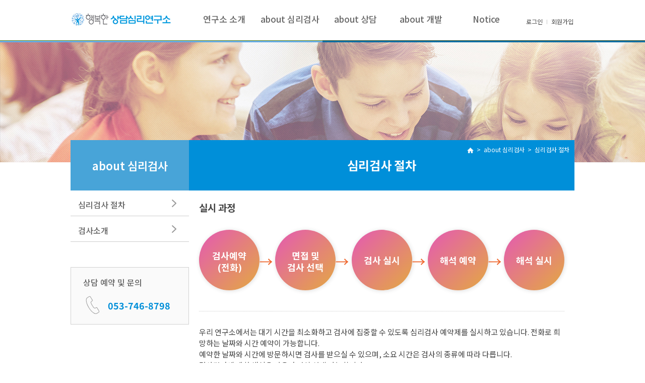

--- FILE ---
content_type: text/html
request_url: http://hcpi.kr/sub_03_03.php
body_size: 8629
content:

<!DOCTYPE html>
<html>
<head>
	<meta http-equiv="Content-Type" content="text/html; charset=euc-kr" />
	<meta http-equiv="X-UA-Compatible" content="IE=edge"> 
	<title>행복한 상담심리연구소</title>
	<meta name="author" content="행복한 상담심리연구소">
	<meta name="keywords" content="행복한 상담심리연구소">
	<meta name="description" content="행복한 상담심리연구소">
	<script src="http://dmaps.daum.net/map_js_init/postcode.v2.js"></script>
<script type="text/javascript" src="/gs/out_module/tree_menu/menucgs.js"></script><script type="text/javascript" src="/gs/out_module/dynamic_tree/dynamicTree.js"></script><script type="text/javascript" src="/gs/out_module/vertical_slide/jquery-1.3.2.min.js"></script><link rel="stylesheet" type="text/css" href="/gs/out_module/dynamic_tree/dynamicTree.css" /><script type="text/javascript" src="/gs/common/js/gm.js"></script><link rel="stylesheet" type="text/css" href="/gs/common/css/default.css" /><script type="text/javascript" src="/gs/common/js/jscript.js"></script>
<script type="text/javascript" src="/gs/common/js/calendar2.js"></script><script type="text/javascript" src="/gs/include/js/support_credit.js"></script>	<link rel="stylesheet" href="css/style.css" type="text/css" />
	<link href="css/jquery.bxslider.css" rel="stylesheet" /> <!-- bxSlider CSS file -->
	<script src="http://ajax.googleapis.com/ajax/libs/jquery/1.11.0/jquery.min.js"></script>
	<script src="js/jquery.bxslider.min.js"></script> <!-- bxSlider Javascript file -->
	<script src="js/menu.js"></script>
	<script type="text/javascript" src="js/jquery.pageup.js"></script>
	<script>
    $(function () {
        $('ul.tab li').click(function () {
            var activeTab = $(this).attr('data-tab');
            $('ul.tab li').removeClass('current');
            $('.tabcontent').removeClass('current');
            $(this).addClass('current');
            $('#' + activeTab).addClass('current');
        })

		$("#pageup").pageup();
    });
</script>

	<!-- HTML5 shim, for IE6-8 support of HTML5 elements -->
	<!--[if lt IE 9]>
	<script src="http://html5shim.googlecode.com/svn/trunk/html5.js"></script>
	<![endif]-->

	<!-- HTML5 Shimrhk Respond.js를 이용하여 새로운 HTML5와 CSS3를 인식하게 만들어줘야 합니다 -->
	<!-- 경고 :  file:// 형식으로 파일을 볼 경우 Respond.js는 작동하지 않습니다 -->
	<!--[if lt IE 9]>
	<script src="https://oss.maxcdn.com/libs/html5shiv/3.7.0/html5shiv.js"></script>
	<script src="https://oss.maxcdn.com/libs/respond.js/1.4.2/respond.min.js"></script>
	<![endif]-->

</head>
<body>

<div id="wrap">

	<!-- 상단 메뉴 -->
	<div id="top_wrap">
	<div id="top_wrap_m">
		<div class="top_logo"><a href="/"><img src="img/logo.jpg" alt="행복한 상담심리연구소"></a></div>

		<div class="top_menu">
			<ul class="top_menu_2">
				<li>
					<a href="sub_01_01.php">연구소 소개</a>
					<ul class="top_sub_wrap">
						<li><a href="sub_01_01.php">행복한 상담심리연구소는?</a></li>
						<!-- <li><a href="sub_01_02.php">소장 인사말</a></li> -->
						<li><a href="sub_01_03.php">오시는 길</a></li>
					</ul>

				</li>
				<li>
					<a href="sub_03_03.php">about 심리검사</a>
					<ul class="top_sub_wrap">
						<li><a href="sub_03_03.php">심리검사 절차</a></li>
						<li><a href="sub_03_02.php">검사소개</a></li>
					</ul>
				</li>
				<li>
					<a href="sub_04_04.php">about 상담</a>
					<ul class="top_sub_wrap">
						<li><a href="sub_04_04.php">상담 절차</a></li>
						<li><a href="sub_04_01.php">청소년 상담</a></li>
						<li><a href="sub_04_02.php">학부모 상담</a></li>
						<li><a href="sub_04_03.php">집단 상담</a></li>
					</ul>
				</li>
				<li>
					<a href="sub_02_01.php">about 개발</a>
					<ul class="top_sub_wrap">
						<li><a href="sub_02_01.php">심리검사</a></li>
						<li><a href="sub_02_02.php">프로그램</a></li>
						<li><a href="sub_02_03.php">학습도구</a></li>
					</ul>
				</li>
				<li>
					<a href="sub_05_01.php">Notice</a>
					<ul class="top_sub_wrap">
						<li><a href="sub_05_01.php">Notice</a></li>
						<!-- <li><a href="sub_05_02.php">FAQ</a></li> -->
					</ul>
				</li>
			</ul>
		</div>

		<div class="top_login">
			<ul>
								<li class="c6"><a href="sub_member_01.php?gsp_md=member&gsp_pg=login">로그인</a></li>
				<li class="cc">I</li>
				<li class="c6"><a href="sub_member_02.php?gsp_md=member_conf&gsp_pg=join">회원가입</a></li>
								<!--<li class="cc">I</li>
				<li class="c6"><a href="">오시는길</a></li>-->
			</ul>
		</div>

	</div>
</div>

<div id="top_line">
	<div class="top_line_left"></div>
	<div class="top_line_right"></div>
</div>
<div class="pageup_wrap">
<div id="pageup"></div>
</div>	<!-- 상단 메뉴 End-->

	<!-- 서브 상단 -->
	<div id="sub_top_wrap">
	<!--<div class="sub_top_01"></div>
	<div class="sub_top_02">행복한 상담심리연구소</div>-->
</div>	<!-- 서브 상단 End-->

	<div id="sub_wrap">
		<div id="sub_wrap_m">

			<!-- 서브 왼쪽 메뉴 -->
			<div id="sub_left">

	<div class="sub_left_01">
		<ul>
			<li>about 심리검사</li>
		</ul>
	</div>
	<div class="sub_left_02">
		<ul>
			<li><a href="sub_03_03.php">심리검사 절차</a></li>
			<li><a href="sub_03_02.php">검사소개</a></li>
		</ul>
	</div>

	<!-- 기타 링크 -->
		<!--<div class="sub_left_link">
	<a href="sub_01_03.php">
		<div class="sub_left_link_01">
			<div class="sub_left_link_text_1">오시는길</div>
		</div>
	</a>
	<a href="http://aronia.eag.co.kr" target="_blank">
		<div class="sub_left_link_02">
			<div class="sub_left_link_text_1">쇼핑몰 </div>
		</div>
	</a>
</div>-->

<div class="sub_left_link">
	<div class="sub_left_link_03">
		<div class="sub_left_link_text_2">상담 예약 및 문의</div>
		<div class="sub_left_link_text_3 fb">
			&nbsp;053-746-8798<br>
		</div>
	</div>
</div>	<!-- 기타 링크 End-->

</div>			<!-- 서브 왼쪽 End-->

			<div id="sub_right">

				<!-- 서브 오른쪽 상단 -->
				<div id="sub_right_title">
					<div class="sub_right_title_01">심리검사 절차</div>
					<div class="sub_right_title_02"><img src="img/home.png">&nbsp;&nbsp;>&nbsp;&nbsp;about 심리검사&nbsp;&nbsp;>&nbsp;&nbsp;심리검사 절차</div>
				</div>
				<!-- 서브 오른쪽 상단 End -->

				<!-- 서브 오른쪽 콘텐츠 -->
				<div id="sub_right_contents_wrap">
					<div class="sub_right_contents">
						<!-- 
						<div class="con-first">
							<p><img src="img/con_img_01.jpg" alt="" /></p>
						</div> -->

						<div class="con-first">
							<p class="con-tit-01 f18 fb">실시 과정</p>
							<div class="psy_exam">
								<div>검사예약<br>(전화)</div>
								<div><img src="img/arrow.png" alt=""></div>
								<div>면접 및<br>검사 선택</div>
								<div><img src="img/arrow.png" alt=""></div>
								<div>검사 실시</div>
								<div><img src="img/arrow.png" alt=""></div>
								<div>해석 예약</div>
								<div><img src="img/arrow.png" alt=""></div>
								<div>해석 실시</div>
							</div>
							<hr class="cb space">	
							<p>
							우리 연구소에서는 대기 시간을 최소화하고 검사에 집중할 수 있도록 심리검사 예약제를 실시하고 있습니다. 전화로 희망하는 날짜와 시간 예약이 가능합니다.<br>
							예약한 날짜와 시간에 방문하시면 검사를 받으실 수 있으며, 소요 시간은 검사의 종류에 따라 다릅니다. <br>
							검사결과에 대한 해석은 다음과 같이 선택 가능합니다. </p><br>
							<p class="process_point">
							- 별도의 해석 없이 결과지만 받길 원하시는 경우 : 검사 당일 결과지 제공<br>
							&nbsp;&nbsp;(단, 검사 종류에 따라 당일 해석지가 제공되지 않는 경우도 있음)<br><br>
							- 해석을 원하는 경우 : 해석 날짜 및 시간을 예약해 드리고 예약한 날에 해석 실시
							</p><br>
							<p>
							검사 해석은 결과지 내 해석 이외에 광범위하고 상세한 내용의 설명이 가능하며, 두 가지 이상의 검사를 했을 경우 결과지에 나오지 않는 검사들 간의 연관성이나 수검자의 전반적인 현 상태까지 함께 살펴봅니다. 
							</p><br>
							<b>검사예약 및 문의  053-746-8798</b></p>
						</div>

					</div>
				</div>
				<!-- 서브 오른쪽 콘텐츠 End -->

			</div>
			
		</div>
	</div>

	<!-- 하단 -->
	<div id="footer">
	<div id="footer_lay">
		<div class="footer_logo"><!--<img src="../img/bottom_logo.jpg" alt="농업회사 법인 (주)다담마을">-->
			<p class="f14 fb c6">행복한 상담심리연구소</p>
		</div>
		<div class="footer_text">
			<ul>
				<li>대구광역시 수성구 달구벌대로2526 3층 / 전화 : 053-746-8798 / E-mail : hstudy@hstudy.kr</li>
				<li></li>
				<li>Copyright SU C&C. All rights reserved.</li>
			</ul>
		</div>
	</div>
</div>	<!-- 하단 End-->

</div>

</body>
</html>


--- FILE ---
content_type: text/css
request_url: http://hcpi.kr/css/style.css
body_size: 21178
content:
/* 공통 메뉴 */
@charset"utf-8";
@import url(http://fonts.googleapis.com/earlyaccess/nanumgothic.css); 
@import url(http://fonts.googleapis.com/earlyaccess/notosanskr.css);

*,html,body,header,section,footer,div,p,h1,h2,h3,h4,h5,h6,ul,li,ol,dl,dt,dd{margin:0;padding:0;font-family:"Noto Sans KR",sans-serif, "NanumGothic", dotum ;font-size:15px;}
img {border:0;}
ul {list-style:none; padding:0px; margin:0px;}
ul li {list-style:none; padding:0px; margin:0px;}
caption {position:absolute; visibility:hidden; font-size:0;}
p, img {margin:0; padding:0;}
p, span {line-height:150%;}
ul,li,ol,dl,dd,dt{list-style:none;word-break:keep-all;line-height:150%;}

a {text-decoration:none; color:#444444;}
a:link {text-decoration:none;}
a:active {text-decoration:none;}
a:visited {text-decoration:none;}
a:hover {text-decoration:none;}

.mr10 {margin-right:10px;}
.mr12 {margin-right:12px;}
.mr16 {margin-right:16px;}
.mr17 {margin-right:17px;}
.mr21 {margin-right:21px;}

.mt10 {margin-top:10px;}
.mt15 {margin-top:15px;}
.mt20 {margin-top:20px;}
.mt30 {margin-top:30px;}


.mb5 {margin-bottom:5px;}
.mb10 {margin-bottom:10px;}
.mb20 {margin-bottom:20px;}

.ml10 {margin-left:10px;}
.ml17 {margin-left:17px;}
.ml16 {margin-left:16px;}
.ml25 {margin-left:25px;}
.mr17 {margin-right:17px;}
.bt1 {border-top:1px solid #e9e9e9;}

.cb {clear:both;}

.c6 {color:#666666;}
.c9 {color:#999999;}
.cc {color:#cccccc;}
.c8a {color:#8ab51a;}
.c5f {color:#5f7d23;}

.f14 {font-size:15px;}
.f18 {font-size:19px;}
.f35 {font-size:35px;}
.fb {font-weight:bold;}
.fno {font-weight:none;}

.fl {float:left;}

hr.space {margin:30px 0; height:1px; border-width:0; border-bottom:1px dotted #ccc;}


/*  상단  */
#wrap {width:100%; height:100%; min-width:1200px;}
#top_wrap {width:100%; height:80px;}
#top_wrap_m {position:relative; width:1000px; height:100%; margin:0 auto;}
.top_logo {position:absolute; left:0px; top:16px;}
.top_login {position:absolute; right:0px; top:50%; margin-top:-9px;}
.top_login ul {text-align:center;}
.top_login ul li {display:inline; font-size:12px; padding:0px 2px 0px 2px;}
.top_login ul li a {text-decoration:none; color:#444444; font-size:12px;}
.top_login ul li a:hover {text-decoration:none; color:#739130;}
.top_menu {position:relative;}
.top_menu ul {text-align:center; }
.top_menu ul li {display:inline; font-size:18px; font-weight:bold; color:#444444; }
.top_menu ul li a {text-decoration:none;}
.top_menu ul li a:hover {text-decoration:none; }
.top_menu > ul ul {display: none;}
.top_menu_2 {position:absolute; top:14px; left:240px; z-index:9999;}
.top_menu_2 > li {float:left; display:inline; width:130px; text-align:center;  font-size:17px; font-weight:500; color:#6d5e48;}
.top_menu_2 a {float:left; width:130px; font-size:17px; font-weight:500; height:66px; line-height:48px;} 
.top_menu_2 li:hover > a {font-size:17px; font-weight:500; color:#0785c6; }
.top_sub_wrap {width:200px; z-index:9999;}
.top_sub_wrap > li {float:left; width:200px; font-size:13px; text-align:left;  z-index:9999;} /* 서브 메뉴 가로 최대값 */
.top_sub_wrap a {display: block; width: 160px; height: 32px; font-size:13px; line-height:34px; background:#0785c6; text-align:left; color:#ffffff; padding:3px 15px 5px 15px; z-index:9999; } /* 서브 메뉴 가로 */
.top_sub_wrap li:hover > a {font-size:13px; font-weight: 500; background:#0770a6; color:#ffffff; z-index:9999; }
.top_sub_wrap a.top_sub_01 {width:280px;}
#top_1 {width:100%; height:76px;}
#top_line {width:100%; height:100%;}
.top_line_left {float:left; width:50%; height:3px; background:#67ade5; border-top:1px solid #668613;}
.top_line_right {float:left; width:50%; height:3px; background:#0770a6; border-top:1px solid #324c1b;}


/*  하단  */
#footer {clear:both; width:100%; height:120px; border-top:1px solid #cccccc; background:#fafafa; }
#footer_lay {width:1000px; height:100%; margin:0 auto;}
.footer_logo {float:left; width:235px; padding-top:30px;}
.footer_text {float:left; padding-top:32px;}
.footer_text ul {width:100%;}
.footer_text ul li {width:100%; font-size:13px; color:#666666; line-height:17px;}


/*  메인 상단  */
#main_wrap {width:100%; height:592px; background:url('../img/main_bg.jpg') center center; background-size: cover;}
#main_wrap_m {position:relative; width:1000px; height:100%; margin:0 auto;}
.main_01 {position:absolute; left:0px; top:83px;}
.main_02 {position:absolute; left:270px; top:160px;}
.main_02 ul {}
.main_02 ul li {}
.main_02_01 {font-size:35px; color:#fff; font-weight:bold; line-height:50px; letter-spacing:1px; text-align:center; text-shadow:2px 1px #4d4d4d;}
.main_02_02 {font-size:100px; color:#fff; font-weight:bold; padding-bottom:30px; text-align:center; text-shadow:2px 1px #4d4d4d;}
.main_02_03 {font-size:20px; color:#fff; font-weight:bold; line-height:40px; text-align:center; text-shadow:2px 1px #4d4d4d;}
.main_02_04 {font-size:20px; color:#fff; font-weight:bold; text-align:center; text-shadow:2px 1px #4d4d4d;}
.main_03 {position:absolute; right:0px; top:15px; width:235px; height:397px; background:#ffffff;}
.main_03_01 {width:35px; height:2px; background:#4a4a4a; margin:35px 0px 0px 35px;}
.main_03_02 {position:absolute; top:20px; left:0px; width:100%; text-align:center; font-size:16px; color:#4a4a4a; font-weight:bold;}
.main_03_03 {position:absolute; top:40px; left:0px; width:100%; text-align:center; font-size:24px; color:#4a4a4a; font-weight:bold;}

.main_03_04 {width:100%; height:48px; background:#ebebeb; font-size:18px; font-weight:bold; color:#666666; text-align:center; line-height:48px;}
.main_04 {position:absolute; left:0px; bottom:-72px; width:33%; height:52px; background:url('../img/main_04_bg.png');}
.main_04_01 {height:109px; font-size:15px; color:#ffffff; padding:57px 33px 0px 33px; text-align:justify; line-height:20px;}
.main_04_02 {font-size:16px; color:#ffffff; font-weight:bold; text-align:center; line-height:50px;}
.main_05 {position:absolute; left:33%; bottom:-72px; width:34%; height:52px; background:url('../img/main_05_bg.png');}
.main_05_01 {height:109px; font-size:14px; color:#ffffff; padding:57px 33px 0px 33px; text-align:center;}
.main_05_01_1 {font-size:30px; color:#ffffff; line-height:45px;}
.main_05_01_2 {font-size:18px; color:#ffffff;}
.main_05_02 {font-size:16px; color:#ffffff; font-weight:bold; text-align:center; line-height:50px;}
.main_06 {position:absolute; right:0px; bottom:-72px; width:33%; height:52px; background:url('../img/main_06_bg.png');}
.main_06_01 {padding:55px 0px 0px 33px; font-size:17px; color:#ffffff; font-weight:bold; text-align:justify;}
.main_06_02 {font-size:15px; color:#ffffff; position:absolute; left:32px; top:50px; line-height:20px;}
.main_06_03 {position:absolute; bottom:0px; width:100%; height:51px; font-size:15px; color:#ffffff; font-weight:bold; text-align:center; line-height:50px;}

/*  메인 내용  */
#main_content {float:left; width:100%; height:100%; margin:30px 0;}
#main_content_m {position:relative; width:1000px; height:auto; margin:0 auto;}

.main_07, .main_08, .main_09 {float:left; height:52px; border:1px solid #ccc;}
.main_07, .main_09 {width:328px;}
.main_08 {width:34%; border-left:0; border-right:0;}
.banner-text {padding:20px; font-size:15px; font-weight:bold; text-align:center;}
.banner-link {float:left; margin-top:-1px; width:1000px;}

.main_content_01 {float:left; width:538px; padding:30px 0; /*border:1px solid #ccc;*/}
.main_content_01_1_top {float:left; width:100%;}
.main_content_01_1_top_1 {float:left; font-size:20px; font-weight:bold;}
.main_content_01_1_top_2 {float:right; font-size:12px; font-weight:bold; padding-top:8px; color:#666666;}
.main_content_01_1_top_2 a {color:#666666; font-size:14px;}
.main_content_01_1_top_2 a:hover {color:#739130;}
.main_content_01_1_bottom {float:left; width:100%; margin-top:14px;}
.main_content_01_1_bottom_1 {float:left; width:221px; font-size:13px; color:#666666; line-height:22px;}
.main_content_01_1_bottom_2 {float:left; width:65px; font-size:12px; color:#666666; line-height:22px;}
.main_content_02 {float:right; width:380px; height:100%; padding:30px 10px;}
.main_content_02_1 {float:left; width:100%; text-align:center;}
/*.main_content_02_2 {position:absolute; bottom:0px; width:100%; height:41px; font-size:16px; color:#666666; font-weight:bold; text-align:center; line-height:40px; background:#f1f1f1;}*/
.main_content_03 {position:relative; float:left; width:146px; height:100%; border-right:1px solid #cccccc;}
.main_content_03_1 {position:relative; top:44px; width:100%; text-align:center;}
.main_content_03_2 {position:absolute; bottom:0px; width:100%; height:41px; font-size:16px; color:#666666; font-weight:bold; text-align:center; line-height:40px; background:#f1f1f1;}
.main_content_04 {float:left; width:286px; height:115px; padding:0px 33px 27px 33px; border-left:1px solid #cccccc;}
.main_content_04_1_top {float:left; width:100%;}
.main_content_04_1_top_1 {float:left; font-size:18px; font-weight:bold;}
.main_content_04_1_top_2 {float:right; font-size:12px; font-weight:bold; padding-top:8px; color:#666666;}
.main_content_04_1_top_2 a {color:#666666;}
.main_content_04_1_top_2 a:hover {color:#739130;}
.main_content_04_1_bottom {float:left; width:100%; margin-top:14px;}
.main_content_04_1_bottom_1 {float:left; width:221px; font-size:12px; color:#666666; line-height:22px;}
.main_content_04_1_bottom_2 {float:left; width:65px; font-size:12px; color:#666666; line-height:22px;}
.latest_list_a {font-size:14px;}
.latest_default tr td {font-size:14px !important; color:#666;}


/*  서브 상단  */
#sub_top_wrap {width:100%; height:242px; background:url(../img/sub_bg.jpg) no-repeat; background-size:cover;}
.sub_top_01 {position:relative; padding-top:65px; width:100%; text-align:center; font-size:18px; font-weight:bold; color:#ffffff;}
.sub_top_02 {position:relative; padding-top:5px; width:100%; text-align:center; font-size:40px; font-weight:bold; color:#ffffff;}


/*  서브  */
#sub_wrap {width:100%; height:100%;}
#sub_wrap_m {width:1000px; height:100%; margin:0 auto; margin-top:-44px; min-height:600px;}
#sub_wrap_m {*zoom:1;}
#sub_wrap_m:after{ content:""; display:block; clear:both; }


/*  서브 왼쪽 메뉴  */
#sub_left {float:left; width:235px; height:100%; margin-bottom:20px;}
.sub_left_01 {float:left; width:235px; height:100px; background:#48a4d8; }
.sub_left_01 ul {width:100%; height:100%;}
.sub_left_01 ul li {width:100%; text-align:center; font-size:22px; color:#ffffff; font-weight:600; line-height:100px;}
.sub_left_01_s {position:relative; top: 25%; left: 25%;  font-size:28px; }
.sub_left_02 {float:left; width:235px; height:100%; background:#5c9019; }
.sub_left_02 ul {width:100%; height:100%;}
.sub_left_02 ul li {float:left; width:235px; height:51px;}
.sub_left_02 ul li a {float:left; padding-top:17px; width:235px; height:51px; /*line-height:50px;*/ font-size:16px; font-weight:500; color:#666666; text-indent:15px; background:url('../img/sub_left.jpg');}
.sub_left_02 ul li a:hover {float:left; padding-top:17px; width:235px; height:34px; /*line-height:50px;*/ font-size:16px; font-weight:500; color:#ffffff; text-indent:15px; background:#4d4d4d; /*url('../img/sub_left_on.jpg');*/}
.sub_left_02 .sm_02_01, .sub_left_02 .sm_02_01:hover {padding-top:10px; padding-left:20px;width:215px; font-size:14px; text-indent:0;}
.sub_left_link {float:left; width:235px; height:100%; margin-top:50px;}
.sub_left_link_01 {position:relative; float:left; width:117px; height:114px; background:url('../img/sub_left_link_01_bg.jpg') no-repeat;}
.sub_left_link_02 {position:relative; float:left; width:118px; height:114px; background:url('../img/sub_left_link_02_bg.jpg') no-repeat;}
.sub_left_link_text_1 {position:absolute; bottom:22px; width:100%; font-size:14px; font-weight:bold; color:#666666; text-align:center;}
.sub_left_link_03 {position:relative; float:left; width:235px; height:114px; background:url('../img/sub_left_link_03_bg.jpg') no-repeat;}
.sub_left_link_text_2 {position:absolute; left:25px; top:18px; font-size:16px; color:#666666; font-weight:500;}
.sub_left_link_text_3 {position:absolute; left:70px; bottom:25px; font-size:18px; color:#008fd9;}


/*  서브 오른쪽  */
#sub_right {float:left; width:765px; height:100%;}
#sub_right_title {position:relative; float:left; width:765px; height:100px; background:#008fd9;}
.sub_right_title_01 {float:left; width:100%; line-height:100px; font-size:24px; font-weight:bold; color:#ffffff; text-align:center;}
.sub_right_title_02 {position:absolute; top:10px; right:10px; font-size:12px; color:#ffffff;}
#sub_right_contents_wrap {position:relative; float:left; width:765px; height:100%; margin-bottom:50px;}
.sub_right_contents {padding:20px; font-size:13px; color:#444444; line-height:150%;}

.sub_right_contents span {font-size:15px;}
.con-second {margin-top:30px; margin-bottom:30px;}

.con-tit-01 {padding-bottom:30px;}
.con-tit-02 {display:block; margin:10px 0;}
.sub_01_01_left {float:left; width:365px; text-align:left;}
.sub_01_01_right {float:left; width:300px; text-align:right; margin-top:18px;}

.con-box-first {float:left; margin:50px 0; padding:20px; width:685px; height:170px; vertical-align:middle; border:1px solid #ccc;}
.con-box-first p {margin-bottom:30px; height:30px; background-color:#008fd9; text-align:center; color:#fff; line-height:50px;}
.img-box-first {float:left; width:100%;}
.img-box-first div {float:left;}
.img-box-first .box-01 {padding:15px; width:190px; text-align:center; background-color:#f1f1f1;}
/*.img-box-first .box-01:nth-child(2) {margin:0 17px;}*/
.img-box-first p:nth-child(1) {}

/*  CI / BI 소개  */
.sub_01_02_1 {float:left; width:100%; text-align:left; font-size:34px; font-weight:bold; margin-bottom:30px;}
.sub_01_02_2 {float:left; width:100%; font-size:14px; text-align:justify; margin-bottom:30px;}
.sub_01_02_3 {float:left; width:100%; margin-bottom:65px;}


/*  오시는길  */
.sub_01_03_1 {float:left; width:663px; height:300px; border:1px solid #d1d1d1; background:#fafafa;}
.sub_01_03_2 {float:left; width:100%; margin-top:30px;}
.sub_01_03_2_table {width:100%; border-top:2px solid #393939;}
.sub_01_03_2_table_1 {background:#fafafa; width:20%; text-indent:20px; height:38px; text-align:left; font-weight:normal; color:#444444; border-bottom:1px solid #d1d1d1; font-size:15px;}
.sub_01_03_2_table_2 {background:#ffffff; text-indent:20px; height:38px; text-align:left; font-weight:normal; color:#444444; border-bottom:1px solid #d1d1d1; font-size:15px;}

/*제품소개, 쇼핑몰*/
.price {font-size:14px;color:#5fa6fe;font-size:13px;font-weight:500;margin-top:5px;}
.corp {font-size:14px;color:#959595;font-size:12px;font-weight:300;margin-top:5px;}
.buy_text{color:#1dab0b;font-size:13px;font-weight:500;}
.detail_text{color:#333333;font-size:13px;}
.detail_table_tit{color:#959595;font-size:11px;}

.buy_text2{color:#945aa4;font-size:20px;font-weight:500;display:none;}
.buy_img{display:block}

.detail_text2{color:#333333;font-size:16px;display:none;}
.buy_img{display:block}

.buy_bg{background-color:#f29d1e;}
.buy_bg2{background-color:#3f9234;}

.table-con {width:100%; border-collapse: collapse; }

.table-con th, .table-con td {border:1px solid #cac8c8; font-size:13px;}
.table-con th, .table-con td {padding:10px; text-align:center;}
.table-con th {border-top:2px solid #cac8c8; background-color:#f2f2f2;}
.table-con .table-con-03 {width:75%; text-align:left;}

/*심리검사 절차*/
.psy_exam {width:100%; height:130px; margin-bottom:30px;}
.psy_exam > div {float:left; font-size:18px;}
.psy_exam > div:nth-child(2n-1) {width:120px; height: 120px; border-radius:100%;  box-sizing:border-box; text-align: center; line-height: 120px; color:#fff; font-weight: bold;
background: linear-gradient(135deg, #e459b3 0%,#e3a942 100%); box-shadow:1px 1px 8px #ddd;}
.psy_exam > div:nth-child(2n) {width:31.25px; height: 120px; line-height: 120px;}
.psy_exam > div:nth-child(2n) img {width:80%; vertical-align: middle;}
.process_point {background:rgba(72,164,214,0.15); padding:15px; overflow:hidden;}
.psy_exam > div:nth-child(3) {line-height: 130% !important; padding-top:40px;}
.psy_exam > div:nth-child(1) {line-height: 130% !important; padding-top:40px;}

/*상담절차 */
.counsel_process {width:100%;  height:160px; margin-bottom:30px;}
.counsel_process > div {float:left; font-size:18px;}
.counsel_process > div:nth-child(2n-1) {width:150px; height: 150px; border-radius:100%; box-sizing:border-box; text-align: center; line-height: 150px; color:#fff; font-weight: bold;
background: linear-gradient(135deg, #e459b3 0%,#e3a942 100%); box-shadow:1px 1px 8px #666;}
.counsel_process > div:nth-child(2n) {width:41.6px; height: 150px; line-height: 150px;}
.counsel_process > div:nth-child(2n) img {width:80%; vertical-align: middle;}
.counsel_process > div:nth-child(3) {line-height: 130% !important; padding-top:55px;}

/*심리검사소개*/
.table-con2 {width:100%; border-collapse: collapse; }
.table-con2 th, .table-con2 td {border:1px solid #cac8c8; font-size:15px;}
.table-con2 th, .table-con2 td {padding:10px; text-align:center;}
.text-left {text-align: left !important;}
.table-con2 th {border-top:2px solid #cac8c8; background-color:#f2f2f2;}
.table-con2 .table-con-03 {width:75%; text-align:left;}
.table-con2 td:nth-child(1), .table-con2 td:nth-child(4), .table-con2 td:nth-child(5) {width:10%;}

.table-con3 {width:100%; border-collapse: collapse; }
.table-con3 th, .table-con3 td {border:1px solid #cac8c8; font-size:15px;}
.table-con3 th, .table-con3 td {padding:10px; text-align:center;}
.text-left {text-align: left !important;}
.table-con3 th {border-top:2px solid #cac8c8; background-color:#f2f2f2;}
.table-con3 .table-con-03 {width:75%; text-align:left;}
.table-con3 td:nth-child(1) {width:20%;}
.table-con3 td:nth-child(3) {width:10%;}

.button {padding: 6% 5%; background-color: #029ddf; color: #fff !important; font-weight:500; font-size:14px}
.td_btn {width:80px !important;}

.process_point li {float:left;width:50%; padding:5px 0;}

/*학습도구*/
.learning_tool {width:100%; overflow:hidden; margin-top: 30px;}
.learning_tool > div {width:100%; overflow:hidden; margin-bottom: 20px; }
.learning_tool > div > div {float:left; font-size:16px;}
.learning_tool > div > div:first-child {width:80px; height: 80px; line-height: 80px; border-radius:100%; text-align: center; color:white; font-weight: bold; margin-left: 20px; margin-right: 20px; font-size:20px}
.learning_tool > div > div:last-child {background: #f1f1f1; width:83%; text-align: left; color:black;  border-bottom: 1px solid #d1d1d1; box-sizing:border-box; padding:20px; font-size:15px;}
.learning_tool > div > div:last-child br {line-height:180%;}
.learning_tool > div > div:last-child p { font-weight: bold; margin-bottom:15px; font-size:18px;}
.learning_tool > div:nth-child(1) > div:first-child {background: rgba(7,133,198,0.3);}
.learning_tool > div:nth-child(2) > div:first-child {background: rgba(7,133,198,0.4);}
.learning_tool > div:nth-child(3) > div:first-child {background: rgba(7,133,198,0.5);}
.learning_tool > div:nth-child(4) > div:first-child {background: rgba(7,133,198,0.6);}
.learning_tool > div:nth-child(5) > div:first-child {background: rgba(7,133,198,0.7);}
.learning_tool > div:nth-child(6) > div:first-child {background: rgba(7,133,198,0.8);}
.learning_tool > div:nth-child(7) > div:first-child {background: rgba(7,133,198,0.9);}
.learning_tool > div:nth-child(8) > div:first-child {background: rgba(7,133,198,1);}

/*게시판*/
.eag_list .eag_search {border:none !important; background:none !important;}
.eag_list .eag_search input[type="text"] {height:28px !important; box-sizing:border-box;}
.eag_list {font-size:13px !important}
.eag_list .eag_list_contents .tableTh div, .eag_view .eag_board_header .cellTh {background:#fafafa !important;}
/*.eag_list_contents > div > div:nth-child(4) {display:none !important; }
.eag_list_contents > div > div:nth-child(2) {width:60% !important;}*/

/*tab*/
.main_tab_menu {width:100%; overflow:hidden; position:relative; margin: 0 auto;}
.tab {overflow: hidden; display:table; border-collapse: collapse;}
.tab li {display:table-cell; color: #666666; text-align: center; padding:0 20px; height: 35px; line-height: 35px; font-size: 14px; transition:0.3s; border: 1px solid #dcdcdc; box-sizing:border-box; cursor:pointer;  border-collapse: collapse;}
.tabcontent {display: none; margin-top: 10px;}
ul.tab li.current{border: 1px solid #005696; color: #fff; background:#005696; box-sizing:border-box; font-weight: bold;}
.tabcontent.current {display: block;}


/*pageup*/
#pageup {position: fixed; right: 40px; bottom: 40px; width: 48px; height: 48px; background-image: url(../img/up.png); background-repeat: no-repeat; background-size: 48px 48px; display: none; cursor: pointer;}

.sub_01_01_box {display:table;}
.sub_01_01_box > div {display:table-cell}

.lab_img img {width:100%; }
.lab_img {padding:10px !important; width:230px !important; box-sizing:border-box;}
.lab_img widht{}

--- FILE ---
content_type: application/javascript
request_url: http://hcpi.kr/gs/include/js/support_credit.js
body_size: 1427
content:
//########### kg모빌리언스 이용 js 파일 설정 #######################//
//전자결제
function GSM_go_credit(){
	var objform	= document.getElementById("credit_form");

	if(document.getElementById('Smode').value=="3001"){
		reqPayment();			//신용카드 (kg모빌리언스)

	}else if (document.getElementById('Smode').value=="2500"){
		void(OpenWin());
	
	}else if (document.getElementById('Smode').value=="2601"){
		void(OpenWinVa());
	
	}else{
		objform.submit();
	}
}

//kgtg 결제 수단 선택
function GSM_credit_pay_type(value){
	document.getElementById('gs_bank_no').style.display = "none";	//직접송금시 계좌번호 출력 초기화
	//document.getElementById('gs_escrow_nh').style.display = "none";	//농협 에스크로 출력 초기화
	
	//kgtg
	if (value == "010"){		//신용카드
		type="3001";	//일반
		//type="9001";	//에스크로(하나은행)
	}else if (value == "020"){	//실시간계좌이체
		type="2500";
	}else if (value == "030"){	//가상계좌
		type="2601";	//일반
		//type="9011";	//에스크로(하나은행)
	}else if (value == "040"){	//휴대폰
		type="6101";
	}else if (value == "0210"){	//농협에스크로
		document.getElementById('gs_escrow_nh').style.display = "";
		type="";
	}else if (value == "0120"){	//희망근로상품권
		type="5101";
	}else{
		document.getElementById('gs_bank_no').style.display = "";	//직접송금시 계좌번호 선택 활성화
		type="";				//현금
	}
	
	document.getElementById('Smode').value = type;
}

--- FILE ---
content_type: application/javascript
request_url: http://hcpi.kr/gs/out_module/tree_menu/menucgs.js
body_size: 6813
content:
var count = 0;

function tree(tm0,tm1) {
this.tm2 = tm1;
this.tm3 = tm0;
this.tm4 = this;
this.tm5 = [];
this.tm6 = null;
this.tm7 = -1;

var tm8 = new Image();
var tm9 = new Image();
tm8.src = tm1['icon_e'];
tm9.src = tm1['icon_l'];
tm1['im_e'] = tm8;
tm1['im_l'] = tm9;

for(var i=0; i<64; i++) {
if(tm1['icon_'+i]) {
var tmA = new Image();
tm1['im_'+i] = tmA;
tmA.src = tm1['icon_'+i];
}
}

this.tmB = function(tmC) {
var tmD = this.tm5[tmC];tmD.tmE(tmD.tmF);
}
this.tmG = function(tmC) {
return this.tm5[tmC].tmG();
}
this.tmH = function(tmC) {
this.tm5[tmC].tmI(true);
}
this.tmJ = function(tmC) {
this.tm5[tmC].tmI();
}
this.tmK = [];

for(var i=0; i<tm0.length; i++) {
new tmL(this,i);
}

this.tmC = trees.length;
trees[this.tmC] = this;

for(var i=0;i<this.tmK.length;i++) {
document.write(this.tmK[i].tmM());
this.tmK[i].tmE();
}

count = this.tm4.tm5.length;
}

function tmL(tmN,tmO){
this.tm7 = tmN.tm7+1;
this.tm3 = tmN.tm3[tmO+(this.tm7?2:0)];

if(!this.tm3) {
return;
}

this.tm4 = tmN.tm4;
this.tmN = tmN;
this.tmO = tmO;
this.tmF = !this.tm7;
this.tmC = this.tm4.tm5.length;
this.tm4.tm5[this.tmC] = this;
tmN.tmK[tmO] = this;
this.tmK = [];

for(var i=0; i<this.tm3.length-2; i++) {
new tmL(this,i);
}

this.tmP = tmQ;
this.tmE = tmR;
this.tmG = tmS;
this.tmM = tmT;
this.tmI = tmU;

this.tmV = function() { 
return this.tmO == this.tmN.tmK.length-1;
}
}

function tmR(tmW) {
var tmX = tmY('i_div'+this.tm4.tmC+'_'+this.tmC);

if(!tmX) {
return;
}

if(!tmX.innerHTML) {
var tmK = [];
for(var i=0; i<this.tmK.length; i++) {
tmK[i] = this.tmK[i].tmM();
}
tmX.innerHTML = tmK.join('');
}

tmX.style.display = (tmW?'none':'block');

this.tmF = !tmW;
var tmZ = document.images['j_img'+this.tm4.tmC+'_'+this.tmC];
var tma = document.images['i_img'+this.tm4.tmC+'_'+this.tmC];

if(tmZ) {
tmZ.src = this.tmP(true);
}
if(tma) {
tma.src = this.tmP();
}
this.tmI();
}

function tmS(tmb) {
if(!tmb) {
var tmc = this.tm4.tm6;
this.tm4.tm6 = this;

if(tmc) {
tmc.tmG(true);
}
}

var tma = document.images['i_img'+this.tm4.tmC+'_'+this.tmC];

if(tma) {
tma.src = this.tmP();
}

tmY('i_txt'+this.tm4.tmC+'_'+this.tmC).style.fontWeight = tmb?'normal':'bold';
this.tmI();
return Boolean(this.tm3[1]);
}

function tmU(tmd){
window.setTimeout('window.status="'+(tmd?'':this.tm3[0]+(this.tm3[1]?' ('+this.tm3[1]+')':''))+'"',10);
}

function tmT() {
var tme = [];
var tmf = this.tmN;

for(var i=this.tm7; i>1; i--) {
tme[i] = '<img src="'+this.tm4.tm2[tmf.tmV()?'icon_e':'icon_l']+'" border="0" align="absbottom">';
tmf = tmf.tmN;
}
return '<table cellspacing="0" cellpadding="0" border="0"><tr><td nowrap>'+
(this.tm7?tme.join('')+(this.tmK.length?
'<a href="javascript: trees['+this.tm4.tmC+'].tmB('+this.tmC+')" onmouseover="trees['+this.tm4.tmC+'].tmJ('+this.tmC+')" onmouseout="trees['+this.tm4.tmC+'].tmH('+this.tmC+')">'+
'<img src="'+this.tmP(true)+'" border="0" align="absbottom" name="j_img'+this.tm4.tmC+'_'+this.tmC+'"></a>':
'<img src="'+this.tmP(true)+'" border="0" align="absbottom">'):'')+
'<a href="'+this.tm3[1]+'" onmouseover="trees['+this.tm4.tmC+'].tmJ('+this.tmC+')" onmouseout="trees['+this.tm4.tmC+'].tmH('+this.tmC+')" class="t'+this.tm4.tmC+'i" id="i_txt'+this.tm4.tmC+'_'+this.tmC+'">'+
'<img src="'+this.tmP()+'" border="0" align="absbottom" name="i_img'+this.tm4.tmC+'_'+this.tmC+'" class="t'+this.tm4.tmC+'im">'+this.tm3[0]+'</a>'+
'</td></tr></table>'+(this.tmK.length?'<div id="i_div'+this.tm4.tmC+'_'+this.tmC+'" style="display:none"></div>':'');
}

function tmQ(tmg) {
return this.tm4.tm2['icon_'+((this.tm7?0:32)+(this.tmK.length?16:0)+(this.tmK.length&&this.tmF?8:0)+(!tmg&&this.tm4.tm6==this?4:0)+(tmg?2:0)+(tmg&&this.tmV()?1:0))];
}

var trees=[];

tmY=document.all?function(tmh) {
return document.all[tmh];
}:

function(tmh) {
return document.getElementById(tmh);
}

// 硫붾돱 援ъ꽦遺�遺�

// 硫붾돱援ъ꽦 諛⑸쾿�먯꽌 二쇱쓽�좉굔 ,(肄ㅻ쭏)瑜� 李띾뒗嫄곕쭔 二쇱쓽�섏꽭��.. ^^

// [洹몃９硫붾돱 ���댄�, 二쇱냼,
// [�섏쐞硫붾돱 ���댄� 1, 二쇱냼],
// ['�섏쐞硫붾돱 ���댄� 2', 二쇱냼],
// ],

// 二쇱냼�먯꽌 �먰븯�� 二쇱냼瑜� �곸쑝硫� �꾨옒 �꾩씠肄� 由ъ뒪�몄뿉 吏��뺣맂 ��寃잛쑝濡� 
// �섏씠吏�媛� �대━硫� null�� �곸쑝硫� �대뼡 �섏씠吏� �대룞�� �쇱뼱�섏� �딆뒿�덈떎.
// ��.. null�� ��/�ㅼ뿏 '(�묐뵲�댄몴)�� "(�띾뵲�댄몴)媛� �놁뼱�� �⑸땲��.


var icon_imgpath = '/gs/out_module/tree_menu/images/'; // �꾩씠肄� �대�吏� 寃쎈줈
// ��寃잕낵 �꾩씠肄� 援ъ꽦遺�遺�
// 媛� �쇱씤�� �곹�吏� 二쇱꽍��濡� �대�吏� 寃쎈줈瑜� �곸쑝硫� �⑸땲��..
// ��.. �곸뼱 二쇱꽍��.. �쒓� �대뼡 遺�遺꾩뿉 �대떦�섎뒗 寃쎈줈�몄� 紐살갼�꾩꽌 �먮Ц 洹몃�濡� ���듬땲��.. ;;
var tree_tpl = {
	'target'  : 'main', // ��寃�

	'icon_e' : icon_imgpath+'blank.gif', // 鍮� �대�吏�
	'icon_l' : icon_imgpath+'vertline.gif',  // 硫붾돱瑜� �쇱낀�꾩떆 諛�(bar/?;;) �대�吏� 

	'icon_32' : icon_imgpath+'folderclosed.gif',   // root leaf icon normal
	'icon_36' : icon_imgpath+'folderopen.gif',   // root leaf icon selected
	'icon_48' : icon_imgpath+'folderopen.gif',   // root icon normal
	'icon_52' : icon_imgpath+'plastnode.gif',   // �섏쐞 硫뷀뒠瑜� 媛먯톬�꾩떆 猷⑦듃 �꾩씠肄� �대�吏�
	'icon_56' : icon_imgpath+'folderopen.gif',   // �섏씠吏� 濡쒕뵫�� 猷⑦듃 �꾩씠肄� �대�吏�
	'icon_60' : icon_imgpath+'folderopen.gif',   // 猷⑦듃 硫붾돱瑜� �좏깮�덉쓣�� �꾩씠肄� �대�吏�
	
	'icon_16' : icon_imgpath+'folderclosed.gif', // 洹몃９(�대뜑) �꾩씠肄�
	'icon_20' : icon_imgpath+'folderopen.gif', // 洹몃９ 硫붾돱瑜� �좏깮�덉쓣�� �꾩씠肄� �대�吏� 
	'icon_24' : icon_imgpath+'folderopen.gif', // �섏쐞 硫붾돱瑜� �좏깮�덉쓣�� 洹몃９ �꾩씠肄� �대�吏�
	'icon_28' : icon_imgpath+'folderopen.gif', // �섏쐞硫붾돱瑜� �댁뼱�� �곹깭濡� 洹몃９�� ���댄��� �좏깮�덉쓣�� �꾨�肄� �대�吏�

	'icon_0' : icon_imgpath+'doc.gif', // �섏씠吏� �꾩씠肄� �대�吏�
	'icon_4' : icon_imgpath+'doc.gif', // �섏씠吏�瑜� �좏깮�덉쓣�� �꾩씠肄� �대�吏�
	
	'icon_2' : icon_imgpath+'node.gif', // �먯꽑 �꾩씠肄� �대�吏�
	'icon_3' : icon_imgpath+'lastnode.gif',       // 媛��� 留덉�留됱쓽 �먯꽑 �꾩씠肄� �대�吏�
	'icon_18' : icon_imgpath+'pnode.gif', // +�꾩씠肄� �대�吏�
	'icon_19' : icon_imgpath+'plastnode.gif',       // 媛��� 留덉�留� 洹몃９�� +�꾩씠肄� �대�吏�
	'icon_26' : icon_imgpath+'mnode.gif',// �섏쐞 洹몃９�� �댁뿀�꾩떆 -�꾩씠肄� �대�吏�
	'icon_27' : icon_imgpath+'mlastnode.gif'       // 媛��� 留덉�留� �섏쐞洹몃９�� �댁��꾩떆 -�꾩씠肄� �대�吏�
};


//硫붾돱 �쇱튂湲�
function expand(){

	for(i=1; i<count; i++)
	{
	trees[0].tmB(i);
	}
}


--- FILE ---
content_type: application/javascript
request_url: http://hcpi.kr/gs/common/js/calendar2.js
body_size: 17035
content:
// js calendar by jaewon
// last_modified : 2009/01/15
// Usage : <script type="text/javascript" src="calendar.js"></script>
//         <input type="text" id="start_date" name="start_date" value="20081027|null">
//         <input type="button" name="달력" onClick="calendar(event, 'start_date')">
var calendar_div;
var calendar_obj;
var calendar_tt;

// 숨겨야 되는 select element 저장변수(Array)
var hidden_select;
// element의 x, y, width, height를 가져옴. (select외에 object를 인수로 사용해도 됨 ex:div)
function get_pos(selectObj)
{
    var pos = new Array();
    
    var pos_x = 0, pos_y = 0;
    
    // while에서 offsetParent를 찾아가는 방식이라
    // 다른 지정자에 인수로 넘어온 object를 넘겨줌.
    obj = selectObj;
    
    // 좌표계산
    while(obj.offsetParent)
    {
        pos_y += parseInt(obj.offsetTop);
        pos_x += parseInt(obj.offsetLeft);
        
        obj = obj.offsetParent;
    }
    pos_x += parseInt(obj.offsetLeft);
    pos_y += parseInt(obj.offsetTop);
    
    // 좌표저장
    pos.x = pos_x;
    pos.y = pos_y;
    pos.x2 = pos_x + selectObj.offsetWidth;
    pos.y2 = pos_y + selectObj.offsetHeight;
    
    return pos;
}

function hide_select(x, y, x2, y2)
{
    var selects = document.getElementsByTagName('select');
    var hidden_count = 0;
    
    x = parseInt(x);
    y = parseInt(y);
    x2 = parseInt(x2);
    y2 = parseInt(y2);
    
    var x_cross = false;
    var y_cross = false;
    
    hidden_select = new Array();
    
    //alert(x + ':' + y + ':' + x2 + ':' + y2);
    for(var i=0; i<selects.length; i++)
    {
        selects[i].pos = new Array();
        selects[i].pos = get_pos(selects[i]);
        
        // Div 영역에 포함 되어 있다면
        if((x <= selects[i].pos.x && x2 >= selects[i].pos.x) || (x <= selects[i].pos.x2 && x2 >= selects[i].pos.x2))
            x_cross = true;
        else
            x_cross = false;
        
        if((y <= selects[i].pos.y && y2 >= selects[i].pos.y) || (y <= selects[i].pos.y2 && y2 >= selects[i].pos.y2))
            y_cross = true;
        else
            y_cross = false;
        
        if(x_cross == true && y_cross == true)
        {
            selects[i].style.visibility = "hidden";
            hidden_select[hidden_count++] = i;
        }
    }
}

function show_select()
{
    var selects = document.getElementsByTagName('select');
    for(var i=0; i<hidden_select.length; i++)
    {
        selects[hidden_select[i]].style.visibility = "visible";
    }
    hidden_select = null;
}

function calendar_set(e)
{
    if(!e) var e = window.event;
    var click_obj = e.target || e.srcElement;
    
    var pos_x = 0;
    var pos_y = 0;
    var obj = click_obj;
    
    while(obj.offsetParent)
    {
        pos_y += parseInt(obj.offsetTop);
        pos_x += parseInt(obj.offsetLeft);
        
        obj = obj.offsetParent;
    }
    pos_x += parseInt(obj.offsetLeft);
    pos_y += parseInt(obj.offsetTop);
    
    pos_y += click_obj.offsetHeight;
    
    calendar_div = document.getElementById('calendar_div');
    
    if(!calendar_div)
    {
        calendar_div = document.createElement("DIV");
        document.body.appendChild(calendar_div);
    }
    calendar_div.id = "calendar_div";
    calendar_div.style.cssText = "width:160px; background-color:#ffffff; border:3px; border-style:double; border-color:#d0d0d0;";
    calendar_div.style.position = "absolute";
    calendar_div.style.top = pos_y + 'px';
    calendar_div.style.left = pos_x + 'px';
    
    calendar_div.style.visibility = "visible";
    calendar_div.onmouseover = function(e) {
        if(calendar_tt)
            window.clearTimeout(calendar_tt);
    }
    
    calendar_div.onmouseout = function() {
        if(calendar_tt)
            window.clearTimeout(calendar_tt);
        calendar_tt = window.setTimeout("calendar_hide()", 300);
    }
    
    calendar_div.focus();
    
    calendar_div.ondblclick = calendar_close;
}

function calendar_close(e)
{
    if(!e) var e = window.event;
    document.getElementById('calendar_div').style.visibility = "hidden";
    document.getElementById('calendar_months').style.visibility = "hidden";
    
    if(hidden_select)
        show_select();
    
    return false;
}

function calendar_draw(set_date)
{
    var days_arr = new Array(31,28,31,30,31,30,31,31,30,31,30,31);
    
    var html = "<table border=\"0\" width=\"100%\">";
    var calendar_date, calendar_t;
    
    if(set_date && (set_date.length == 6 || set_date.length == 8))
    {
        calendar_date = set_date;
        var y = calendar_date.substring(0, 4);
        var m = calendar_date.substring(4, 6);
        var s_t = new Date(y, m-1, 1);
        if(s_t.getMonth()+1 != Number(m))
            calendar_t = null;
        else
            calendar_t = new Date(y, m-1, 1);
    }
    
    var t = new Date();
    var today = t.getFullYear();
    
    if(t.getMonth()+1 < 10)
        today += '0' + String(t.getMonth()+1);
    else
        today += String(t.getMonth()+1);
    
    if(t.getDate() < 10)
        today += '0' + String(t.getDate());
    else
        today += String(t.getDate());
    
    if(!calendar_t)
    {
        var y = t.getFullYear();
        var m = t.getMonth();
        
        calendar_t = new Date(y, m, 1);
    }
    
    var calendar_yymm = calendar_t.getFullYear();
    calendar_yymm += (calendar_t.getMonth()+1 < 10)? String('0' + (calendar_t.getMonth() + 1)) : String(calendar_t.getMonth()+1);
    
    var calendar_y = Number(calendar_yymm.substring(0, 4));
    var calendar_m = Number(calendar_yymm.substring(4, 6));
    
    var prev_m;
    if(Number(calendar_m) == 1)
    {
        prev_m = String(calendar_y - 1);
        prev_m += '12';
    }
    else
    {
        prev_m = String(calendar_y);
        prev_m += (calendar_m - 1 < 10)? '0' + (calendar_m - 1) : calendar_m - 1;
    }
    var next_m;
    if(Number(calendar_m) == 12)
    {
        next_m = String(calendar_y + 1);
        next_m += '01';
    }
    else
    {
        next_m = String(calendar_y);
        next_m += (calendar_m + 1 < 10)? '0' + (calendar_m + 1) : calendar_m + 1;
    }
    
    calendar_m = (calendar_m < 10)? String('0' + calendar_m) : String(calendar_m);
    var prev_y = String(calendar_y-1) + calendar_m;
    var next_y = String(calendar_y+1) + calendar_m;
    
    html += "<tr height=\"20\">";
    html += "<td colspan=\"6\" width=\"100%\" align=\"center\" valign=\"center;\">";
    html += "<span style=\"cursor:pointer; font-size: 12px;\" onClick=\"calendar_draw('"+prev_y+"')\">◀</span>&nbsp;";
    html += "<span style=\"font-size: 12px;\">"+calendar_y+"</span>&nbsp;";
    html += "<span style=\"cursor:pointer; font-size: 12px;\" onClick=\"calendar_draw('"+next_y+"')\">▶</span>&nbsp;";
    html += "<span style=\"cursor:pointer; font-size: 12px;\" onClick=\"calendar_draw('"+prev_m+"')\">◀</span>&nbsp;";
    html += "<span style=\"cursor:pointer; font-size: 12px;\" onClick=\"calendar_months_toggle()\">"+calendar_m+"</span>&nbsp;";
    html += "<span style=\"cursor:pointer; font-size: 12px;\" onClick=\"calendar_draw('"+next_m+"')\">▶</span>&nbsp;";
    html += "</td>";
    html += "<td align=\"right\" valign=\"center;\"><span style=\"cursor:pointer; font-size: 12px; font-weight:bold;\" onClick=\"calendar_close(event)\">X</span></td>";
    html += "</tr>";
    html += "<tr height=\"20\">";
    html += "<td style=\"background-color:#f0f0f0; text-align:center; font-weight:bold; font-size:11px;\">일</td>";
    html += "<td style=\"background-color:#f0f0f0; text-align:center; font-weight:bold; font-size:11px;\">월</td>";
    html += "<td style=\"background-color:#f0f0f0; text-align:center; font-weight:bold; font-size:11px;\">화</td>";
    html += "<td style=\"background-color:#f0f0f0; text-align:center; font-weight:bold; font-size:11px;\">수</td>";
    html += "<td style=\"background-color:#f0f0f0; text-align:center; font-weight:bold; font-size:11px;\">목</td>";
    html += "<td style=\"background-color:#f0f0f0; text-align:center; font-weight:bold; font-size:11px;\">금</td>";
    html += "<td style=\"background-color:#f0f0f0; text-align:center; font-weight:bold; font-size:11px;\">토</td>";
    html += "</tr>";
    
    var week = calendar_t.getDay();
    // 빈 TD 출력
    for(var i=0; i<week; i++)
    {
        html += "<td>&nbsp;</td>\n";
    }
    
    // 해당월의 마지막 날을 가져옴.
    if(String(calendar_t.getMonth()+1) == '2')
        max_days = ((( calendar_y % 4 == 0) && (calendar_y % 100 != 0)) || (calendar_y % 400 == 0))? 29 : 28;
    else
        max_days = days_arr[calendar_t.getMonth()];
    
    var this_date;
    for(var i=1; i<=max_days; i++)
    {
        if(week > 6)
        {
            html += "</tr>";
            week = 0;
        }
        if(week == 0)
        {
            html += "<tr height=\"20\">";
        }
        
        this_date = calendar_yymm;
        this_date += (i <= 9)? String('0' + i) : String(i);
        
        var style = "cursor:pointer; font-size:12px; text-align:center;";
        if(set_date == this_date)
            style += " text-decoration:underline;";
        if(today == this_date)
            style += " font-weight:bold;";
        if(week == 0)
            style += " color:red;";
        if(week == 6)
            style += " color:blue;";
        html += "<td style=\""+style+"\" onClick=\"calendar_set_date('"+this_date+"');\">"+i+"</td>";
        week ++;
    }
    
    if(week < 6)
    {
        for(var i=week; i<=6; i++)
        {
            html += "<td>&nbsp;</td>\n";
        }
        html += "</tr>";
    }
    html += "</table>";
    
    html += "<div id=\"calendar_months\" style=\"position:absolute; padding-left:4px; width:160px; visibility:hidden; background-color:#ffffff;\">";
    html += "<div style=\"float:left; width:22px; height:20px; text-align:center; padding-top:2px; border:1px solid #d2d2d2; background-color:#f5f5f5; font-size:11px; cursor:pointer;\" onClick=\"calendar_draw('"+calendar_y+"01')\" onMouseOver=\"this.style.backgroundColor='#e0e0e0';\" onMouseOut=\"this.style.backgroundColor='#f5f5f5';\">1</div>";
    html += "<div style=\"float:left; margin-left:2px; width:22px; height:20px; text-align:center; padding-top:2px; border:1px solid #d2d2d2; background-color:#f5f5f5; font-size:11px; cursor:pointer;\" onClick=\"calendar_draw('"+calendar_y+"02')\" onMouseOver=\"this.style.backgroundColor='#e0e0e0';\" onMouseOut=\"this.style.backgroundColor='#f5f5f5';\">2</div>";
    html += "<div style=\"float:left; margin-left:2px; width:22px; height:20px; text-align:center; padding-top:2px; border:1px solid #d2d2d2; background-color:#f5f5f5; font-size:11px; cursor:pointer;\" onClick=\"calendar_draw('"+calendar_y+"03')\" onMouseOver=\"this.style.backgroundColor='#e0e0e0';\" onMouseOut=\"this.style.backgroundColor='#f5f5f5';\">3</div>";
    html += "<div style=\"float:left; margin-left:2px; width:22px; height:20px; text-align:center; padding-top:2px; border:1px solid #d2d2d2; background-color:#f5f5f5; font-size:11px; cursor:pointer;\" onClick=\"calendar_draw('"+calendar_y+"04')\" onMouseOver=\"this.style.backgroundColor='#e0e0e0';\" onMouseOut=\"this.style.backgroundColor='#f5f5f5';\">4</div>";
    html += "<div style=\"float:left; margin-left:2px; width:22px; height:20px; text-align:center; padding-top:2px; border:1px solid #d2d2d2; background-color:#f5f5f5; font-size:11px; cursor:pointer;\" onClick=\"calendar_draw('"+calendar_y+"05')\" onMouseOver=\"this.style.backgroundColor='#e0e0e0';\" onMouseOut=\"this.style.backgroundColor='#f5f5f5';\">5</div>";
    html += "<div style=\"float:left; margin-left:2px; width:22px; height:20px; text-align:center; padding-top:2px; border:1px solid #d2d2d2; background-color:#f5f5f5; font-size:11px; cursor:pointer;\" onClick=\"calendar_draw('"+calendar_y+"06')\" onMouseOver=\"this.style.backgroundColor='#e0e0e0';\" onMouseOut=\"this.style.backgroundColor='#f5f5f5';\">6</div>";
    html += "<div style=\"float:left; margin-top:1px; width:22px; height:20px; text-align:center; padding-top:2px; border:1px solid #d2d2d2; background-color:#f5f5f5; font-size:11px; cursor:pointer;\" onClick=\"calendar_draw('"+calendar_y+"07')\" onMouseOver=\"this.style.backgroundColor='#e0e0e0';\" onMouseOut=\"this.style.backgroundColor='#f5f5f5';\">7</div>";
    html += "<div style=\"float:left; margin-left:2px; margin-top:1px; width:22px; height:20px; text-align:center; padding-top:2px; border:1px solid #d2d2d2; background-color:#f5f5f5; font-size:11px; cursor:pointer;\" onClick=\"calendar_draw('"+calendar_y+"08')\" onMouseOver=\"this.style.backgroundColor='#e0e0e0';\" onMouseOut=\"this.style.backgroundColor='#f5f5f5';\">8</div>";
    html += "<div style=\"float:left; margin-left:2px; margin-top:1px; width:22px; height:20px; text-align:center; padding-top:2px; border:1px solid #d2d2d2; background-color:#f5f5f5; font-size:11px; cursor:pointer;\" onClick=\"calendar_draw('"+calendar_y+"09')\" onMouseOver=\"this.style.backgroundColor='#e0e0e0';\" onMouseOut=\"this.style.backgroundColor='#f5f5f5';\">9</div>";
    html += "<div style=\"float:left; margin-left:2px; margin-top:1px; width:22px; height:20px; text-align:center; padding-top:2px; border:1px solid #d2d2d2; background-color:#f5f5f5; font-size:11px; cursor:pointer;\" onClick=\"calendar_draw('"+calendar_y+"10')\" onMouseOver=\"this.style.backgroundColor='#e0e0e0';\" onMouseOut=\"this.style.backgroundColor='#f5f5f5';\">10</div>";
    html += "<div style=\"float:left; margin-left:2px; margin-top:1px; width:22px; height:20px; text-align:center; padding-top:2px; border:1px solid #d2d2d2; background-color:#f5f5f5; font-size:11px; cursor:pointer;\" onClick=\"calendar_draw('"+calendar_y+"11')\" onMouseOver=\"this.style.backgroundColor='#e0e0e0';\" onMouseOut=\"this.style.backgroundColor='#f5f5f5';\">11</div>";
    html += "<div style=\"float:left; margin-left:2px; margin-top:1px; width:22px; height:20px; text-align:center; padding-top:2px; border:1px solid #d2d2d2; background-color:#f5f5f5; font-size:11px; cursor:pointer;\" onClick=\"calendar_draw('"+calendar_y+"12')\" onMouseOver=\"this.style.backgroundColor='#e0e0e0';\" onMouseOut=\"this.style.backgroundColor='#f5f5f5';\">12</div>";
    html += "</div>";
    
    calendar_div.innerHTML = html;
    
    if(hidden_select)
        show_select();
    
    if(navigator.userAgent.indexOf('Chrome') == -1 && navigator.userAgent.indexOf('Firefox') == -1 && navigator.userAgent.indexOf('Safari') == -1)
    {
        hide_select(parseInt(calendar_div.style.left), parseInt(calendar_div.style.top), parseInt(calendar_div.style.left) + parseInt(calendar_div.offsetWidth), parseInt(calendar_div.style.top) + parseInt(calendar_div.offsetHeight));
    }
}

function calendar_set_date(set_date)
{
    // FMT 변경
    if(calendar_obj)
    {
        calendar_obj.value = set_date.substring(0,4) + '-' + set_date.substring(4,6) + '-' + set_date.substring(6,8); 
        //calendar_obj.value = set_date;
    }

	// 2017-06-15 펜션 추가
	var calendar_objTemp1 = document.getElementById('gs_chk_start_utime');
	if(calendar_objTemp1) {
		calendar_objTemp1.value = "F";
	}
	var calendar_objTemp2 = document.getElementById('gs_chk_end_utime');
	if(calendar_objTemp2) {
		calendar_objTemp2.value = "F";
	}
	// 2017-06-15 펜션 추가-->
	
    calendar_close();
}

function calendar_hide()
{
    if(calendar_tt)
        window.clearTimeout(calendar_tt);
    calendar_close();
}

function calendar_afterHide()
{
    if(calendar_tt)
        window.clearTimeout(calendar_tt);
    this.t = window.setTimeout("calendar_hide()", 300);
}

function calendar_clearT()
{
    if(calendar_tt)
        window.clearTimeout(calendar_tt);
}

function calendar(e, obj_name)
{
    if(!e) var e = window.event;
    calendar_obj = document.getElementById(obj_name);
    var default_date = calendar_obj.value.replace(/[^0-9]/g, '');
    
    if(default_date.length != 6 && default_date.length != 8)
        default_date = '';
    
    if(!calendar_obj)
    {
        alert(calendar_obj + ' object is null');
        return;
    }
    
    calendar_set(e);
    calendar_draw(default_date);
}

function calendar_months_toggle()
{
    var calendar_div = document.getElementById('calendar_div');
    var calendar_months = document.getElementById('calendar_months');
    
    var top = parseInt(calendar_div.style.top) + 20;
    var left = parseInt(calendar_div.style.left);
    
    calendar_months.style.top = '20px';
    calendar_months.style.left = '0px';
    
    if(calendar_months.style.visibility == "hidden")
        calendar_months.style.visibility = "visible";
    else
        calendar_months.style.visibility = "hidden";
}

--- FILE ---
content_type: application/javascript
request_url: http://hcpi.kr/js/menu.js
body_size: 183
content:
$(function() {
	
	$('.top_menu > ul > li').hover(
		function() {
			$('>ul:not(:animated)',this).slideDown();	
		},
		function() {
			$('>ul',this).slideUp();
		}
	);
	
});

--- FILE ---
content_type: application/javascript
request_url: http://hcpi.kr/js/jquery.pageup.js
body_size: 837
content:
/*!
 * jQuery scroll to top plugin 
 * https://github.com/mertkahyaoglu/jquery-pageup
 *
 * Copyright 2014, Mert Kahyao휓lu
 * version 0.1
 * MIT license
 */

(function($, window, undefined) {
	"use strict";

	$.fn.pageup = function(options) {

		var options = $.extend({}, $.fn.pageup.defaults, options);

		return this.each(function() {

			var $this = $(this);
			
			$(document).scroll(function(){
				if ($(this).scrollTop() > options.offset) {
					$this.stop(true,true).fadeIn(options.fadeDelay);
				} else {
					$this.stop(true,true).fadeOut(options.fadeDelay);
				}
			});
		
			$this.click(function(){
				$('html, body').animate({scrollTop : 0}, options.scrollDuration);
				return false;
			});

		});

		return $this;
	};

	$.fn.pageup.defaults = {
		offset: 100,
		fadeDelay: 500,
		scrollDuration: 400
	};

})(jQuery);
